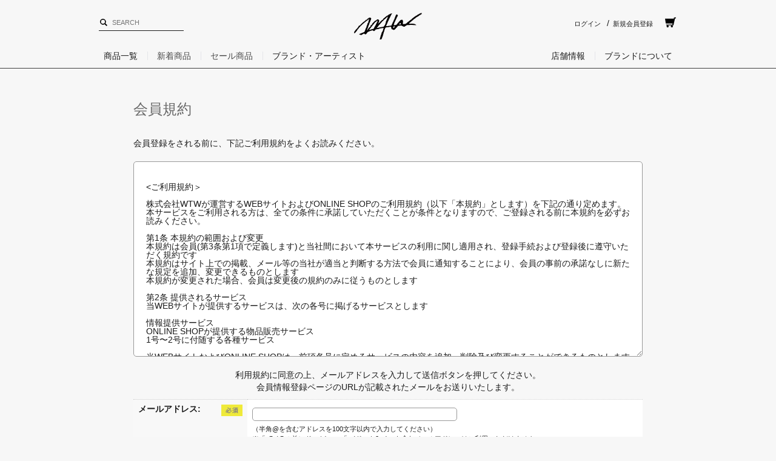

--- FILE ---
content_type: text/html; charset=shift_jis
request_url: https://www.wtwstyle.com/shop/customer/authmail.aspx
body_size: 11251
content:
<!DOCTYPE HTML PUBLIC "-//W3C//DTD HTML 4.01 Transitional//EN"
    "http://www.w3.org/TR/html4/loose.dtd">
<html lang="ja" >
<head>
<meta http-equiv="Content-Type" content="text/html; charset=Shift_JIS">
<title>｜【公式】WTW通販｜サーフスタイルの家具・インテリア雑貨・アパレル</title>



<meta name="description" content="WTW（ダブルティー）の公式通販サイト。海を感じるオリジナル家具・インテリア雑貨・アパレルを中心としたアイテムをご用意。WTW（ダブルティー）の公式通販サイト。海を感じるオリジナル家具・インテリア雑貨・アパレルを中心としたアイテムをご用意。">
<meta name="keywords" content="wtw,ダブルティー,オンラインショップ,通販,ショッピング,西海岸,カリフォルニア,サーフィン,サーフ,ライフスタイル,surf,surfing">
<!-- Google Tag Manager -->
<script>(function(w,d,s,l,i){w[l]=w[l]||[];w[l].push({'gtm.start':
new Date().getTime(),event:'gtm.js'});var f=d.getElementsByTagName(s)[0],
j=d.createElement(s),dl=l!='dataLayer'?'&l='+l:'';j.async=true;j.src=
'https://www.googletagmanager.com/gtm.js?id='+i+dl;f.parentNode.insertBefore(j,f);
})(window,document,'script','dataLayer','GTM-MTTR9C6');</script>
<!-- End Google Tag Manager --><meta charset="Shift_JIS">

  <meta name="viewport" content="width=device-width,initial-scale=1.0,minimum-scale=1.0,maximum-scale=1.0,user-scalable=no" />
  <meta name="robots" content="index,follow">
  <meta name="format-detection" content="telephone=no">
<meta name="facebook-domain-verification" content="pakbtqxoxrae6xr99o4q9w5g1dj5ww" />

  <link rel="SHORTCUT ICON" href="//d2hg92e3zph1rg.cloudfront.net/images/common/favicon.ico">
  <link rel="apple-touch-icon-precomposed" href="//d2hg92e3zph1rg.cloudfront.net/icon/apple-touch-icon-precomposed.png">

  <link rel="stylesheet" href="/css/style.css" media="all">
  <link rel="stylesheet" href="/css/pc/style_240730.css">
  <link rel="stylesheet" href="/css/pc/bootstrap.css">
  <link rel="stylesheet" href="/css/pc/flexslider.css">
<!--
  <link href="https://fonts.googleapis.com/css?family=Montserrat:400,600,700,900" rel="stylesheet">
-->
  <link rel="stylesheet" href="/css/pc/style_top.css?20231027">
  <link rel="stylesheet" href="/css/pc/reset_top.css">
  <link rel="stylesheet" href="/css/cookie_policy.css" />
  <script language="JavaScript" type="text/javascript" src="/lib/jquery.js"></script>
  <script language="JavaScript" type="text/javascript" src="/lib/jquery-ui.js"></script>
  <script language="JavaScript" type="text/javascript" src="/js/bootstrap.js"></script>
  <script language="JavaScript" type="text/javascript" src="/lib/jquery.balloon.js"></script>
  <script language="JavaScript" type="text/javascript" src="/lib/goods/jquery.tile.min.js"></script>
  <script language="JavaScript" type="text/javascript" src="/js/jquery.nivo.slider.pack.js"></script>
  <script language="JavaScript" type="text/javascript" src="/js/common.js"></script>
  <script language="JavaScript" type="text/javascript" src="/js/search_suggest.js"></script>
  <script language="JavaScript" type="text/javascript" src="/js/user.js"></script>
  <script defer src="/js/jquery.flexslider.js"></script>

  <script language="JavaScript" type="text/javascript" src="/js/pc/readmore.min.js"></script>
  <script language="JavaScript" type="text/javascript" src="/js/pc/top_pc.js"></script>

  <!--[if lt IE 9]>
    <script src="https://cdnjs.cloudflare.com/ajax/libs/html5shiv/3.7.3/html5shiv.js"></script>
  <![endif]-->
<!-- Google tag (gtag.js) -->
<script async src="https://www.googletagmanager.com/gtag/js?id=G-M1MWRT0CFD"></script>
<script>
  window.dataLayer = window.dataLayer || [];
  function gtag(){dataLayer.push(arguments);}
  gtag('js', new Date());

  gtag('config', 'G-M1MWRT0CFD');
</script>

<!-- WorldShopping Checkout -->
<script type="text/javascript" charset="UTF-8" async="true" src="https://checkout-api.worldshopping.jp/v1/script?token=wtwstyle_com"></script>
<!-- End WorldShopping Checkout -->


<script type="text/javascript" src="/js/goods_ajax_quickview.js"></script>
<link rel="stylesheet" type="text/css" href="/css/core.css">
<link rel="stylesheet" type="text/css" href="/css/skin.css">




</head>
<body >




<div class="wrapper_">
	
			<div id="header">
  <div class="header_">
    <div class="hd-bg_">
      <div class="container">
        <div class="row">
          <div class="col-md-4 text-left align-middle">
            <div id="nav_left_parts">
              <form name="frmSearch" method="get" action="/shop/goods/search.aspx">
                <input type="hidden" value="x" name="search" />
                <input class="keyword_ withSuggestSearch_" id="keyword" type="text" size="30" maxlength="30" onblur="if(this.value == ''){this.value=this.title}" onfocus="if(this.value == this.title){this.value=''}" tabindex="1" name="keyword" data-suggest-submit="on" autocomplete="off" placeholder="SEARCH" />
              </form>
            </div>
          </div>
          <div class="col-md-4 text-center align-middle">
            <h1 id="logo">
              <a href="/shop/default.aspx"><img src="/img/top/pc/brandLogo.svg" alt="WTW(ダブルティー)公式通販サイト" /></a>
            </h1>
          </div>
          <div class="col-md-4 text-right align-middle">
            <ul class="head-nav_">
              <li><a href="/shop/customer/menu.aspx">ログイン</a></li>/
              <li><a href="/shop/customer/authmail.aspx">新規会員登録</a></li>
              <li><a class="mn_crt" href="/shop/cart/cart.aspx"><img src="/img/top/pc/pc_cart.svg" /><span id="jscart_replace_"></span></a></li>
            </ul>
          </div>
        </div>
        <nav class="c-menu" data-controller="menu">
          <ul class="c-menu__list">
            <li class="c-menu__item"><span class="c-menu__link" data-menu-target="trigger" data-menu-id="products">商品一覧</span></li>
            <li class="c-menu__item"><a class="c-menu__link" href="/shop/e/enewitem/">新着商品</a></li>
            <li class="c-menu__item"><a class="c-menu__link" href="/shop/e/ewtwsale/">セール商品</a></li>
            <li class="c-menu__item"><span class="c-menu__link" data-menu-target="trigger" data-menu-id="brand">ブランド・アーティスト</span></li>
            <li class="c-menu__item">
              <ul class="dropmenu_" id="dropmenu">
                <li>
                  <a>店舗情報</a>
                  <ul>
                    <li><a href="/shop/pages/shop_aoyama.aspx">AOYAMA</a></li>
                    <li><a href="/shop/pages/shop_futakotamagawa.aspx">FUTAKOTAMAGAWA</a></li>
                    <li><a href="/shop/pages/shop_ariake.aspx">ARIAKE</a></li>
                    <li><a href="/shop/pages/shop_takeshiba.aspx">TAKESHIBA</a></li>
                    <li><a href="/shop/pages/shop_oltyokohama.aspx">YOKOHAMA【CLOSED】</a></li>
                    <li><a href="/shop/pages/shop_osaka.aspx">OSAKA</a></li>
                    <li><a href="/shop/pages/shop_motomachi.aspx">MOTOMACHI</a></li>
                  </ul>
                </li>
                <li>
                  <a>ブランドについて</a>
                  <ul>
                    <li><a href="/shop/pages/wtw_brand.aspx">ブランドコンセプト</a></li>
                  </ul>
                </li>
              </ul>
            </li>
          </ul>
          <div class="c-sub-menu" data-controller="sub-menu" data-menu-target="object" data-menu-id="products">
            <dl class="c-sub-menu__category">
              <dt class="c-sub-menu__category-title">カテゴリ</dt>
              <dd class="c-sub-menu__category-body">
                <ul class="c-sub-menu__category-list">
                  <li class="c-sub-menu__category-item"><span class="c-sub-menu__category-link -active" data-sub-menu-target="trigger" data-sub-menu-id="fashion">ファッション</span></li>
                  <li class="c-sub-menu__category-item"><span class="c-sub-menu__category-link" data-sub-menu-target="trigger" data-sub-menu-id="furniture">家具</span></li>
                  <li class="c-sub-menu__category-item"><span class="c-sub-menu__category-link" data-sub-menu-target="trigger" data-sub-menu-id="interior">インテリア・雑貨</span></li>






                  <li class="c-sub-menu__category-item"><a class="c-sub-menu__category-all" href="/shop/r/r99_srd/">全商品を見る</a></li>
                </ul>
              </dd>
            </dl>
            <div class="c-sub-menu__body">
              <div class="c-sub-menu__unit -active" data-sub-menu-target="object" data-sub-menu-id="fashion">
                <dl class="c-sub-menu__detail">
                  <dt class="c-sub-menu__detail-title">ファッション</dt>
                  <dd class="c-sub-menu__detail-body">
                    <ul class="c-sub-menu__detail-list">
                      <li class="c-sub-menu__detail-item">
                        <a class="c-sub-menu__detail-link" href="/shop/r/r0211/">
                          <img class="c-sub-menu__detail-img" src="/img/menu/unisex.webp" alt="" loading="lazy" />
                          <p class="c-sub-menu__detail-label">ユニセックス</p>
                        </a>
                      </li>
                      <li class="c-sub-menu__detail-item">
                        <a class="c-sub-menu__detail-link" href="/shop/r/r0210/">
                          <img class="c-sub-menu__detail-img" src="/img/menu/womens.webp" alt="" loading="lazy" />
                          <p class="c-sub-menu__detail-label">ウィメンズ</p>
                        </a>
                      </li>
                      <li class="c-sub-menu__detail-item">
                        <a class="c-sub-menu__detail-link" href="/shop/r/r0202/">
                          <img class="c-sub-menu__detail-img" src="/img/menu/tote_bag.webp" alt="" loading="lazy" />
                          <p class="c-sub-menu__detail-label">トート・バッグ</p>
                        </a>
                      </li>
                      <li class="c-sub-menu__detail-item">
                        <a class="c-sub-menu__detail-link" href="/shop/r/r0207/">
                          <img class="c-sub-menu__detail-img" src="/img/menu/cap.webp" alt="" loading="lazy" />
                          <p class="c-sub-menu__detail-label">キャップ</p>
                        </a>
                      </li>
                      <li class="c-sub-menu__detail-item">
                        <a class="c-sub-menu__detail-link" href="/shop/r/r0208/">
                          <img class="c-sub-menu__detail-img" src="/img/menu/shoes.webp" alt="" loading="lazy" />
                          <p class="c-sub-menu__detail-label">シューズ</p>
                        </a>
                      </li>
                      <li class="c-sub-menu__detail-item">
                        <a class="c-sub-menu__detail-link" href="/shop/r/r0203/">
                          <img class="c-sub-menu__detail-img" src="/img/menu/fashion_accessories.webp" alt="" loading="lazy" />
                          <p class="c-sub-menu__detail-label">ファッション小物</p>
                        </a>
                      </li>
                    </ul>
                    <a class="c-sub-menu__detail-more" href="/shop/r/r02/">全てのファッションを見る</a>
                  </dd>
                </dl>
              </div>
              <div class="c-sub-menu__unit" data-sub-menu-target="object" data-sub-menu-id="furniture">
                <dl class="c-sub-menu__detail">
                  <dt class="c-sub-menu__detail-title">家具</dt>
                  <dd class="c-sub-menu__detail-body">
                    <ul class="c-sub-menu__detail-list">
                      <li class="c-sub-menu__detail-item">
                        <a class="c-sub-menu__detail-link" href="/shop/r/r0402/">
                          <img class="c-sub-menu__detail-img" src="/img/menu/table.webp" alt="" loading="lazy" />
                          <p class="c-sub-menu__detail-label">テーブル</p>
                        </a>
                      </li>
                      <li class="c-sub-menu__detail-item">
                        <a class="c-sub-menu__detail-link" href="/shop/r/r0403/">
                          <img class="c-sub-menu__detail-img" src="/img/menu/chair.webp" alt="" loading="lazy" />
                          <p class="c-sub-menu__detail-label">チェア</p>
                        </a>
                      </li>
                    </ul>
                    <a class="c-sub-menu__detail-more" href="/shop/r/r04/">全ての家具を見る</a>
                  </dd>
                </dl>
              </div>
              <div class="c-sub-menu__unit" data-sub-menu-target="object" data-sub-menu-id="interior">
                <dl class="c-sub-menu__detail">
                  <dt class="c-sub-menu__detail-title">インテリア・生活雑貨</dt>
                  <dd class="c-sub-menu__detail-body">
                    <ul class="c-sub-menu__detail-list">
                      <li class="c-sub-menu__detail-item">
                        <a class="c-sub-menu__detail-link" href="/shop/r/r0512/">
                          <img class="c-sub-menu__detail-img" src="/img/menu/tableware.webp" alt="" loading="lazy" />
                          <p class="c-sub-menu__detail-label">食器・キッチン雑貨</p>
                        </a>
                      </li>
                      <li class="c-sub-menu__detail-item">
                        <a class="c-sub-menu__detail-link" href="/shop/r/r0513/">
                          <img class="c-sub-menu__detail-img" src="/img/menu/towel.webp" alt="" loading="lazy" />
                          <p class="c-sub-menu__detail-label">タオル</p>
                        </a>
                      </li>
                      <li class="c-sub-menu__detail-item">
                        <a class="c-sub-menu__detail-link" href="/shop/r/r0505/">
                          <img class="c-sub-menu__detail-img" src="/img/menu/art.webp" alt="" loading="lazy" />
                          <p class="c-sub-menu__detail-label">アート</p>
                        </a>
                      </li>
                      <li class="c-sub-menu__detail-item">
                        <a class="c-sub-menu__detail-link" href="/shop/r/r0506/">
                          <img class="c-sub-menu__detail-img" src="/img/menu/diffuser_candle.webp" alt="" loading="lazy" />
                          <p class="c-sub-menu__detail-label">ディフューザー・キャンドル</p>
                        </a>
                      </li>
                      <li class="c-sub-menu__detail-item">
                        <a class="c-sub-menu__detail-link" href="/shop/r/r0514/">
                          <img class="c-sub-menu__detail-img" src="/img/menu/bath_bodycare.webp" alt="" loading="lazy" />
                          <p class="c-sub-menu__detail-label">バス・ボディケア</p>
                        </a>
                      </li>
                    </ul>
                    <a class="c-sub-menu__detail-more" href="/shop/r/r05/">全てのインテリア・生活雑貨を見る</a>
                  </dd>
                </dl>
              </div>
            </div>
          </div>
          <div class="c-sub-menu -brand" data-controller="sub-menu" data-menu-target="object" data-menu-id="brand">
            <dl class="c-sub-menu__category">
              <dt class="c-sub-menu__category-title">カテゴリ</dt>
              <dd class="c-sub-menu__category-body">
                <ul class="c-sub-menu__category-list">
                  <li class="c-sub-menu__category-item"><span class="c-sub-menu__category-link -active" data-sub-menu-target="trigger" data-sub-menu-id="brand">ブランド・アーティスト</span></li>
                </ul>
              </dd>
            </dl>
            <div class="c-sub-menu__body">
              <div class="c-sub-menu__unit -active" data-sub-menu-target="object" data-sub-menu-id="brand">
                <dl class="c-sub-menu__detail">
                  <dt class="c-sub-menu__detail-title">ブランド</dt>
                  <dd class="c-sub-menu__detail-body">
                    <ul class="c-sub-menu__detail-list">
                      <li class="c-sub-menu__detail-item">
                        <a class="c-sub-menu__detail-link" href="/shop/e/ebrand-cooperstown/">
                          <img class="c-sub-menu__detail-img" src="/img/menu/cooperstown.webp" alt="" loading="lazy" />
                          <p class="c-sub-menu__detail-label">COOPERSTOWN<br />（クーパーズタウン）</p>
                        </a>
                      </li>
                      <li class="c-sub-menu__detail-item">
                        <a class="c-sub-menu__detail-link" href="/shop/e/enewera-all/">
                          <img class="c-sub-menu__detail-img" src="/img/menu/new_era.webp" alt="" loading="lazy" />
                          <p class="c-sub-menu__detail-label">NEW ERA<br />（ニューエラ）</p>
                        </a>
                      </li>
                      <li class="c-sub-menu__detail-item">
                        <a class="c-sub-menu__detail-link" href="/shop/e/ebrand-pendleton/">
                          <img class="c-sub-menu__detail-img" src="/img/menu/pendleton.webp" alt="" loading="lazy" />
                          <p class="c-sub-menu__detail-label">PENDLETON<br />（ペンドルトン）</p>
                        </a>
                      </li>
                     <li class="c-sub-menu__detail-item">
                        <a class="c-sub-menu__detail-link" href="/shop/e/ebrand-vans/">
                          <img class="c-sub-menu__detail-img" src="/img/menu/vans.webp" alt="" loading="lazy" />
                          <p class="c-sub-menu__detail-label">VANS<br />（ヴァンズ）</p>
                        </a>
                      </li>
                    </ul>
                  </dd>
                </dl>
                <dl class="c-sub-menu__detail">
                  <dt class="c-sub-menu__detail-title">アーティスト</dt>
                  <dd class="c-sub-menu__detail-body">
                    <ul class="c-sub-menu__detail-list">
                      <li class="c-sub-menu__detail-item">
                        <a class="c-sub-menu__detail-link" href="/shop/e/eartist-cielglue/">
                          <img class="c-sub-menu__detail-img" src="/img/menu/ciel_glue.webp" alt="" loading="lazy" />
                          <p class="c-sub-menu__detail-label">CIEL GLUE<br />（シエル・グルー）</p>
                        </a>
                      </li>
                      <li class="c-sub-menu__detail-item">
                        <a class="c-sub-menu__detail-link" href="/shop/e/eshowatanae-all/">
                          <img class="c-sub-menu__detail-img" src="/img/menu/sho_watanabe.webp" alt="" loading="lazy" />
                          <p class="c-sub-menu__detail-label">SHO WATANABE<br />（ショウ・ワタナベ）</p>
                        </a>
                      </li>
                    </ul>
                  </dd>
                </dl>
              </div>
            </div>
          </div>
        </nav>
      </div>
    </div>
  </div>
</div>

<script>(()=>{class Menu{constructor(n){this._triggerTargets=Array.from(n.querySelectorAll("[data-menu-target='trigger']"));this._objectTargets=Array.from(n.querySelectorAll("[data-menu-target='object']"));const i=200;let t=0;this._triggerTargets.forEach(n=>{n.addEventListener("mouseenter",()=>{clearTimeout(t);const i=n.dataset.menuId||"";this._objectTargets.forEach(n=>{n.dataset.menuId===i?n.classList.add("-active"):n.classList.remove("-active")});this._triggerTargets.forEach(n=>{n.dataset.menuId===i?n.classList.add("-active"):n.classList.remove("-active")})}),n.addEventListener("mouseleave",()=>{clearTimeout(t);const r=n.dataset.menuId||"";this._objectTargets.forEach(u=>{u.dataset.menuId===r&&(t=window.setTimeout(()=>{u.classList.remove("-active"),n.classList.remove("-active")},i))})})});this._objectTargets.forEach(n=>{n.addEventListener("mouseenter",()=>{clearTimeout(t)}),n.addEventListener("mouseleave",()=>{clearTimeout(t),t=window.setTimeout(()=>{n.classList.remove("-active"),this._triggerTargets.forEach(n=>{n.classList.remove("-active")})},i)})})}static init(){for(const n of Array.from(document.querySelectorAll("[data-controller='menu']")))new Menu(n)}}class SubMenu{constructor(n){this._triggerTargets=Array.from(n.querySelectorAll("[data-sub-menu-target='trigger']"));this._objectTargets=Array.from(n.querySelectorAll("[data-sub-menu-target='object']"));this._triggerTargets.forEach(n=>{n.addEventListener("mouseenter",()=>{this._triggerTargets.forEach(n=>{n.classList.remove("-active")});n.classList.add("-active");const t=n.dataset.subMenuId;t&&this._objectTargets.forEach(n=>{n.dataset.subMenuId===t?n.classList.add("-active"):n.classList.remove("-active")})})})}static init(){for(const n of Array.from(document.querySelectorAll("[data-controller='sub-menu']")))new SubMenu(n)}}Menu.init();SubMenu.init()})()</script>

	
	
<div class="customer_ col1_">

<h1 class="common_headline1_">会員規約</h1>
<p>
会員登録をされる前に、下記ご利用規約をよくお読みください。<br>
</p>
<form name="agreebody">
<textarea name="textarea" class="agreebody_" rows="20" readonly>

<ご利用規約＞

株式会社WTWが運営するWEBサイトおよびONLINE SHOPのご利用規約（以下「本規約」とします）を下記の通り定めます。
本サービスをご利用される方は、全ての条件に承諾していただくことが条件となりますので、ご登録される前に本規約を必ずお読みください。

第1条 本規約の範囲および変更
本規約は会員(第3条第1項で定義します)と当社間において本サービスの利用に関し適用され、登録手続および登録後に遵守いただく規約です
本規約はサイト上での掲載、メール等の当社が適当と判断する方法で会員に通知することにより、会員の事前の承諾なしに新たな規定を追加、変更できるものとします
本規約が変更された場合、会員は変更後の規約のみに従うものとします

第2条 提供されるサービス
当WEBサイトが提供するサービスは、次の各号に掲げるサービスとします

情報提供サービス
ONLINE SHOPが提供する物品販売サービス
1号&#12316;2号に付随する各種サービス

当WEBサイトおよびONLINE SHOPは、前項各号に定めるサービスの内容を追加、削除及び変更することができるものとします

第3条 会員登録
「会員」とは、本規約の内容全て承認いただいた上、当社所定の手続きに従い会員登録を申請し、当社がこれを承認した個人をいいます
未成年者は、適格な法定代理人の事前の同意なくして、会員登録をすることが出来ないものとします
会員登録手続は、本サービスの会員登録ページから当社の指定する方法に従い、会員登録を希望する本人が行うものとします
代理による登録は一切認められません

当社は、会員登録を申請した者が以下の各号のいずれかの事由に該当する場合は、登録を拒否し、または事前通知することなく一旦なされた登録を取り消すことがあります

当社の提供する何らかのサービスに関する規約に違反をしたことなどにより会員登録の抹消等の処分を受けていることが判明した場合
会員登録の申請に虚偽の事項が含まれている場合
商品又はサービス(以下「商品等」といいます)に関する料金などの支払債務の履行遅延その他の不履行があった場合
本規約第7条(禁止事項)の行為を行った場合
その他本規約に違反した場合
上記理由により承認が取り消された場合においても、当該会員は、本サービスにより既に発生した支払い義務等の本規約上の履行責任を免れないものとします

第4条 登録内容の変更
登録情報の内容の全部又は一部に関して変更が生じた場合は、会員は直ちに当社が別途指定する方法により登録内容を変更するものとします
当該通知を怠った場合には、既に登録済みの情報に基づく処理を適正・有効なものとします
また、変更登録がなかったことにより生じた損害について、当社は一切責任を負いません

第5条 お客様IDおよびパスワードの管理
会員は、会員登録等の際に会員本人が設定し、承認・登録されたお客様ID及びパスワードの利用、管理について一切の責任を負うものとします
会員は、お客様ID及びパスワードの第三者への譲渡、承継、名義変更、貸与、開示又は漏洩してはならないものとします
会員のお客様ID及びパスワード又はクレジットカード番号の使用上の過失又は第三者による不正使用等に起因する損害については当社は一切責任を負わないものとします
会員のお客様ID及びパスワードの失念に起因する損害については当社は一切の責任を負わないものとします

第6条 会員の退会
会員は、随時退会可能です。当社所定の退会手続の終了に伴い、退会となります

第7条 禁止事項

本サービスの利用に際して、会員は以下の各号の行為を行ってはならないものとします

本規約及び法令に違反する行為、犯罪に結びつく行為、公序良俗に反する行為、またはそれらのおそれのある行為
会員登録又は登録内容の変更の際に虚偽の内容、又は第三者の情報を入力する行為
本サービスの運営を妨げ、その他本サービスに支障をきたすおそれのある行為
他の会員および第三者もしくは当社の財産、プライバシー、著作権等の知的財産、その他の権利を侵害する行為、又はそれらのおそれのある行為
他の会員および第三者、もしくは当社の誹謗、中傷、名誉を毀損する行為、又はそれらの恐れのある行為
他の会員および第三者、もしくは当社に迷惑、不利益もしくは損害を与える行為、又はそれらの恐れのある行為
お客様ID及びパスワードを不正に使用する行為
同業者の再販など、営利目的での購入
その他弊社が不適当と判断する行為

第8条 著作権、商標権およびその他の知的所有権
本サービスを通じて提供されるいかなるコンテンツ(文章、イラスト、デザイン、写真、画像、ロゴ、アイコン、映像、プログラム等)(以下「コンテンツ」といいます)の著作権、
商標権およびその他の知的所有権は全て権利者に帰属するものであり、会員および利用者はこれらの権利を侵害する行為を行わないものとします
目的の如何を問わず、本サービスのコンテンツその他掲載内容全て、または一部を権利者の許可なく使用(複製、改変、転用、転送、配布、掲示、販売、出版など)する行為は固く禁止します
本条の規定に違反して第三者との間で問題が生じた場合、会員は自己の責任と費用においてかかる問題を解決するとともに当社に何等の損害、損失又は不利益等を与えないものとします

第9条 商品の購入
会員は、本サービスを利用して当社から商品等を購入することができます
会員は、商品等の購入に際して、当社が指定する方法に従って購入の申し込みを行うものとします
前項の申込みの受付処理が当社において完了し、当社から会員に対し注文内容を確認する旨の電子メールが到着した時点で、会員と当社との間に当該商品等に関する売買契約が成立するものとします
前項の規定に拘らず、本サービス利用に関して不正行為又は不適当な行為があった場合には、当社は売買契約につき、取消、解除、その他適切な措置をとることができるものとします
(追記）数量限定商品等お客様ご利用者のご購入に数量制限（手配可能数量）を設けている場合に、それを越えたご注文をお受けした場合。
購入の申込みは、会員本人が行うものとします
第三者が本人を代理し、または会員の名義を貸与して商品等を購入した場合であっても、商品等を購入したことから生ずる一切の権利義務は、会員が負担するものとします
本サービスによる商品の配送先は日本国内に限ります

第10条 決済方法
商品等のお支払い金額は、消費税を含む購入代金、送料及びこれにかかわる取り扱い手数料に消費税を含んだ金額の合計となります
本サービスによって購入された商品のお支払いに関しては会員本人名義のクレジットカードによるお支払いによるものとします
クレジットカードでのお支払いの場合は、会員がクレジットカード会社との間の別途契約する条件に従うものとします
なお、会員と当該クレジットカード会社等第三者との間で紛争が発生した場合は、当該当事者双方で解決するものとし、当社は一切責任を負わないものとします

第11条 商品の価格
商品等のお支払い金額は、注文確定時点の金額が適用されます

第12条 商品配送
基本的に、すべてのご注文について、商品は当社が指定する配送業者によって配送するものとします
配送業者は、商品の大きさ、重量、性質等を考慮し、当社の判断で選択するものとします
商品の大きさ、重量、性質、納品経路等の問題により、当初の配送料よりも高額な配送諸費用が発生する場合には、当社は会員に配送料の差額を請求できるものとします
一部の商品については、納品時間、納品日が商品により異なる場合がございます
一度のご注文で複数の商品を配送する場合、商品の性質等により、それぞれの商品が別便での配送となる場合があります
会員は、ご注文時に指定した配送先の変更を希望する場合、注文を一度キャンセルし、新たに注文をするものとします
前項に定めるキャンセル手続きは、当社が会員からの連絡を受けた後、別途定める「お問い合わせ」の受付時間内に、遅延なく行うものとします
ただし、キャンセル手続きより生じた損害について弊社は一切の責任を追わないものとします
また、配送先の変更により発生した諸経費を当社は会員に請求できるものとします
商品購入手続き完了後、会員へ商品をお届けするまでの期間は、予約商品及び一部の商品を除き1週間から2週間とします
商品お届けまでの期間は、天候や交通事情などの予見不可能な事由により延長させていただくことがあります
納品日に不在の為、配送業者が商品を納品せずに持ち帰り、「不在通知書」が残されていた場合は、会員自ら配送業者に連絡を取り、再配送の手配を行うものとします
当社は、商品お届けが遅延したことによる会員の直接的及び間接的損害について一切の責任を負わないものとします
商品の配送は日本国内のみとします

第13条 商品の返品・交換
商品の返品・交換をご希望される場合は、別途当社が定める規定に従い、商品到着後7日以内にご利用ガイドのフリーダイヤルもしくはお問い合わせフォームにて弊社にご連絡いただいた場合に限り受付けいたします
会員は、当社別途定める手続きに従い、商品の返送を行うものとする
返送・交換にかかる送料については、不良品や誤配送など当社の責めに帰すべき理由の場合のみ当社負担とします
前項以外の会員の都合による返品・交換は一切承らないものとします
在庫切れ等により交換が不可能な場合は、返金での対応とする
返金方法は、別途定める規定に従い行うものとします

第14条 商品等に関する免責
本サービスにおいて売買される商品等に関する保証は、特に明示していない限り、添付されている製品保証書の記載内容に準拠するものとします
掲載されている商品画像につきましては、できるだけ正確性を期しておりますが、画面設定および写真技法の関係で色目や大きさなどが実際の商品と若干異なる場合があります
当社は、本サービスにおいて売買される商品等の品質、性能、他の商品との適合性その他の欠陥、及びこれらが原因で生じた損害、損失、不利益に関しては、前条に定める以外のいかなる保証・責任を負わないものとします
当社は、配送先不明等によるトラブルに関しては、会員が登録している連絡先へ連絡すること、または商品購入の際に指示された送付先に商品を配送することにより免責されるものとします

第15条 情報の管理
当社は取得した会員情報を下記の目的に利用するものとします
また、その利用目的達成のために当社が選定した業務委託会社へ委託する場合があります
本サービス会員、会員の管理
メールマガジンの発行
当社商品等の紹介、広告、宣伝
キャンペーン等企画、アンケートの実施
その他本サービスに関連したコンテンツをご提供するため
個人を特定できない状態に加工した後のマーケティング活動
当社は、原則として会員が会員登録手続および、その後の会員情報の変更登録において、開示した会員情報を会員の事前の同意なく第三者に対して開示することはありません
ただし、以下の場合には、会員の事前の同意なく、当社はこれらの会員情報を開示できるものとします
統計的なデータとして、会員を識別できない状態に加工した場合
法令などに基づき、会員情報の開示・提供を求められた場合
当社は、当社が会員情報を利用することを、会員が承諾した上で発信したコメントその他の情報について、当該情報が名誉もしくは信用を明らかに毀損、
または法令に違反していると認められた場合等の理由により、当社が必要と判断した場合には会員に断りなくこれを削除、もしくは掲載場所を変更することができるものとします
前2項の他、当社は下記の「個人情報の取り扱いについて」に則り取得した会員情報を取り扱うものとします

第16条 サービスの利用
本サービスのご利用に際しては、本規約及び当社が別途定める「プライバシーポリシー」に、あらかじめ同意いただきますようお願いいたします

第17条 サービスの変更・廃止
当社は本サービスの運営管理にあたって、以下各号のいずれかの場合には、利用者へ事前の通知、承諾なく、本サービスを適宜変更・追加または停止および中止できるものとします
また、サービスが中止、変更等されたことにより利用者が被った損害について、基本的に当社は責任を負わないものとします
本サービス設備等のコンピュータシステム(以下「システム」といいます)のトラブル等で緊急な保守点検が必要になった場合
火災、停電、天災その他不可抗力によりシステムの運用が困難になった場合
人為的災害(戦争、暴動、騒乱、労働争議等)によりシステムの運用が困難になった場合
第三者による妨害行為等により、システムの運用が困難になった場合
その他、已むを得ずシステムの停止が必要と当社が判断した場合

第18条 その他の免責事項
当社は、利用者の登録内容に従って事務を処理することにより、免責されるものとします
当社が相当の安全策を講じたにもかかわらず通信回線やコンピュータなどに障害が生じ、システムの中断・遅滞・中止等による損害、ウェブページが改ざんされたことにより会員に生じた損害については、当社は一切責任を負いません
当社のウェブページ・サーバ・ドメインなどから送られるメール・コンテンツに、コンピューター・ウィルスなどの有害なものが含まれていないことを保証いたしません
当社は、会員に対し、適宜情報提供やアドバイスを行うことがありますが、それにより責任を負うものではありません
当社は、会員が本規約に違反したことによって生じた損害等については、一切責任を負わないものとします
会員が、本サービスをご利用になることにより、他の会員または第三者に対して損害等を与えた場合には、当該会員は自己の責任と費用において解決し、当社には一切損害等を与えないものとします
会員は、本サービスを当社が別途定める「ご利用環境について」に則り利用するものとします
規定に従わず利用したことにより生じた損害については、一切責任を追わないものとします

第19条 別途協議
当社及び会員は、本サービスの利用に関して本規約に定めのない事項又は本規約の解釈に疑義が生じた場合には、双方誠意をもって話し合い、これを解決するものとします

第20条 準拠法、合意管轄
本規約は日本法に基づき解釈されるものとし、本規約に関し訴訟の必要が生じた場合には、東京地方裁判所を第一審の専属的合意管轄裁判所といたします

Cookieについて
「Cookie(クッキー)」とは、ウェブサイトを利用した情報を、お客様のコンピューター内に格納し記憶させておく機能のことです
当社ではCookie情報を、お客様の興味関心に合わせた情報の表示やよりよいサービスの提供をするために利用しております
「Cookie」を通じて収集する情報は、ログイン情報やサイト内におけるお客様の行動履歴（アクセスしたURLや参照順等）であり、メールアドレスや氏名などの個人情報は一切含まれません
お客様は、インターネットの閲覧ソフトの設定によりいつでも「Cookie」の受け取りを拒否することが可能です
「Cookie」利用の許可はブラウザで設定できますので、必要に応じて設定を確認してください

</textarea>
</form>



<p class="centertext_ message_">
利用規約に同意の上、メールアドレスを入力して送信ボタンを押してください。<br>
会員情報登録ページのURLが記載されたメールをお送りいたします。</p>

<div class="authmail_">
<form method="post" action="authmail.aspx">
<input type="hidden" name="submit.x" value="dummy">
<table class="formdetail_ message_">
<tr>
<th><img class="must_" src="//d2hg92e3zph1rg.cloudfront.net/img/sys/check.gif" alt="必須">メールアドレス:</th>
<td><input type="text" name="mail" maxlength="100" size="40" value="">
<p class="small_">（半角@を含むアドレスを100文字以内で入力してください）</p>
<p class="small_">※「.@ (@の前にドット)」、「.. (ドット2つ)」を含むメールアドレスはご利用いただけません</p>
<p class="small_">※受信メールの設定でドメイン制限をされている方は、（@wtwstyle.com）が受信できるよう解除してください</p>



</td>
</tr>
</table>
<div class="submit_">

<a href="https://www.wtwstyle.com/shop"><img src="//d2hg92e3zph1rg.cloudfront.net/img/sys/button/back.gif" alt="戻る" ></a>

<input type="image" src="//d2hg92e3zph1rg.cloudfront.net/img/sys/button/send.gif" name="submit" value="送信">

</div>
<input name="crsirefo_hidden" type="hidden" value="9c28a15621f7430fbc6547d3e243f90f93e5fbdb7049bac81654beda27ee9552">
</form>


</div>
</div>

	
			
			
			<footer>
   <div class="ftr_content">
     <div class="ftr_inner">
   <div class="ftr_logo">
     <p class="wt">WAITING FOR THE WAVE</p>
     <a href="/shop/default.aspx">
     <img src="/img/top/pc/brandLogo.svg">
     </a>
     <p>Copyright WTW Co.,Ltd.<br>
All Rights Reserved.</p>
   </div>
   <div class="ftr_abt">
     <div class="cntns_1">
       <h3>ABOUT US</h3>
       <ul>
         <li>
           <a href="/shop/pages/company.aspx">会社概要</a>
         </li>
       </ul>
     </div>
     <div class="cntns_1">
       <h3>LEGAL POLICIES</h3>
       <ul>
         <li>
           <a href="/shop/pages/tokusyohou.aspx">特定商取引法に基づく表記</a>
         </li>
         <li>
           <a href="/shop/pages/site_guide.aspx">WEBサイトご利用条件</a>
         </li>
           <li>
             <a href="/shop/pages/user_guide.aspx">ご利用規約</a>
           </li>
         <li>
           <a href="/shop/pages/privacy_policy.aspx">プライバシーポリシー</a>
         </li>
         <li>
           <a href="/shop/pages/security_policy.aspx">セキュリティポリシー</a>
         </li>
         <li>
           <a href="/shop/pages/sitemap.aspx">サイトマップ</a>
         </li>
       </ul>
     </div>
   </div>

   <div class="ftr_scl">
     <div class="cntns_2">
       <h3>CUSTOMER SERVICE</h3>
       <ul>
         <li>
           <a href="/shop/contact/contact.aspx">お問い合わせ</a>
         </li>

         <li>
           <a href="/shop/pages/help.aspx">ご利用ガイド</a>
         </li>
         <li>
           <a href="/shop/pages/help_member.aspx">会員登録について</a>
         </li>
       </ul>
     </div>

     <div class="cntns_2">
       <h3>SOCIAL</h3>
       <ul>
         <li class="inst">
           <a target="_blank" href="https://www.instagram.com/wtwstyle/?footer=undefined">INSTAGRAM</a>
         </li>
         <li class="tw">
           <a target="_blank" href="https://twitter.com/wtwstyle?footer">X（TWITTER）</a>
         </li>
         <li class="fb">
           <a target="_blank" href="https://www.facebook.com/wtwstyle?footer">FACEBOOK</a>
         </li>
         <!--<li class="blg">
           <a target="_blank" href="http://wtwstyleblog.com/">BLOG</a>
         </li>-->
       </ul>
     </div>

   </div>


   <div class="ftr_shp">
     <div class="cntns_3">
       <h3>SHOP</h3>
       <ul>
         <li class="mn_area"><span>関東</span></li>
         <li><a href="/shop/pages/shop_aoyama.aspx">AOYAMA</a></li>
         <li><a href="/shop/pages/shop_futakotamagawa.aspx">FUTAKOTAMAGAWA</a></li>
         <li><a href="/shop/pages/shop_ariake.aspx">ARIAKE</a></li>
         <li><a href="/shop/pages/shop_takeshiba.aspx">TAKESHIBA</a></li>
         <li><a href="/shop/pages/shop_oltyokohama.aspx">YOKOHAMA【CLOSED】</a></li>
         <li class="mn_area"><span>関西</span></li>
         <li><a href="/shop/pages/shop_osaka.aspx">OSAKA</a></li>
         <li><a href="/shop/pages/shop_motomachi.aspx">MOTOMACHI</a></li>
       </ul>
     </div>

   </div>


   </div>
   </div>
 </footer>

<script>
    window.addEventListener("load", () => {
        const loadscript = document.createElement('script');
        loadscript.src = '/js/enhanced_ecommerce_fb.js';
        document.getElementsByTagName('head')[0].appendChild(loadscript);
    });
</script>
	
</div>
<!-- Google Tag Manager (noscript) -->
<noscript><iframe src="https://www.googletagmanager.com/ns.html?id=GTM-MTTR9C6"
height="0" width="0" style="display:none;visibility:hidden"></iframe></noscript>
<!-- End Google Tag Manager (noscript) -->

<div id="cookieBox">
	<div class="block-cookie-consent">
		<div class="block-cookie-consent--text">
	お客様の利便性向上、利用分析および広告配信等のためにCookieを使用しています。<a href="#">リンク</a></div>
		<div id="consentButton" class="block-cookie-consent--btn">承諾する</div>
	</div>
</div>
<script src="/lib/jquery.cookie.js"></script>
<script src="/js/cookie_policy.js"></script>

</body>
</html>



--- FILE ---
content_type: text/css
request_url: https://www.wtwstyle.com/css/pc/style_240730.css
body_size: 6724
content:
@charset "UTF-8";

.only_pc {
    display: block;
}

.only_sp {
    display: none;
}


/* ヘッダー部 */
#header {
    position: fixed;
    left: 0;
    top: 0;
    width: 100%;
    z-index: 99;
    -webkit-transform: translateZ(0);
    -webkit-backface-visibility: hidden;
    backface-visibility: hidden;
}

#header .hd-bg_ {
    background: #fff;
    padding: 10px 10px;
    position: relative;
    z-index: 2;
}

#header #logo {
    font-size: 0;
    line-height: 0;
}

#header #logo a {
    text-decoration: none;
}

#header #logo a img {
    text-align: center;
    vertical-align: middle;
    display: inline-block;
}


.head-nav_ {
    letter-spacing: -4px;
}

.head-nav_ li {
    font-size: 0.8em;
    display: inline-block;
    letter-spacing: 0;
    line-height: 30px;
    color: #686868;
    padding: 0 10px;
}

.head-nav_ li:last-child {
    border-right: none;
}



.h-nav_ {
    letter-spacing: -4px;
}

.h-nav_ li {
    font-size: 0.8em;
    display: inline-block;
    letter-spacing: 0;
    line-height: 30px;
    color: #aaa;
    border-right: 1px solid #ccc;
    padding: 0 20px;
}

#actv {
    font-weight: bold;
    color: #686868;
}

.h-nav_ li:last-child {
    border-right: none;
}

/* HELPのモーダル*/
#modal-content {
    width: 210px;
    text-align: left;
    margin: 0;
    top: 40px;
    right: 55px;
    padding: 10px 20px;
    border: 1px solid #aaa;
    background: #fff;
    position: fixed;
    display: none;
    z-index: 999;
}

#modal-overlay {
    z-index: 900;
    display: none;
    position: fixed;
    top: 0;
    left: 0;
    width: 100%;
    height: 120%;
    /*	background-color: rgba( 0,0,0, 0.75 ) ;*/
}

.button-link {
    color: #00f;
    text-decoration: underline;
}

.button-link:hover {
    cursor: pointer;
    color: #f00;
}



/* フッター */

#footer {
    position: relative;
    z-index: 1;
    background: #fff;
}

#footer .ft-top_ {
    position: relative;
    background: #fff;
    padding-top: 15px;
    padding-bottom: 15px;
    color: #686868;
}

#footer .ft-top_ a {
    text-decoration: none;
}

#footer .ft-top_ a img {
    vertical-align: middle;
    display: inline-block;
}


#footer .ft-top_ .tel {
    font-size: 20px;
    padding-top: 5px;
}

#footer .ft-top_ address {
    margin-bottom: 0;
}


#footer #pagetop a {
    background: #2d59b4;
    position: absolute;
    z-index: 3;
    right: 0;
    top: 0;
    width: 90px;
    height: 100%;
    display: block;
    text-decoration: none;
    color: #FFF;
    line-height: 90px;
    text-align: center;
    -webkit-transition: all 400ms cubic-bezier(0.165, 0.84, 0.44, 1);
    -moz-transition: all 400ms cubic-bezier(0.165, 0.84, 0.44, 1);
    -o-transition: all 400ms cubic-bezier(0.165, 0.84, 0.44, 1);
    transition: all 400ms cubic-bezier(0.165, 0.84, 0.44, 1);
    -webkit-transition-timing-function: cubic-bezier(0.165, 0.84, 0.44, 1);
    -moz-transition-timing-function: cubic-bezier(0.165, 0.84, 0.44, 1);
    -o-transition-timing-function: cubic-bezier(0.165, 0.84, 0.44, 1);
    transition-timing-function: cubic-bezier(0.165, 0.84, 0.44, 1);
}


#footer #pagetop a i {
    font-size: 30px;
}

#footer #pagetop a:hover {
    background: #fff;
}

#footer .ft-body_ {
    background: #fff;
    color: #333;
}

#footer .ft-body_ a {
    color: #fff;
}

#footer .ft-body_ .ft-title_ {
    border-bottom: 1px solid #606974;
}

#footer .ft-body_ .ft-title_ span {
    display: block;
    padding: 10px 0;
    border-bottom: 1px solid #24272c;
}

#footer .ft-body_ .ft-nav_ {
    padding: 10px;
    font-size: 14px;
}

#footer .ft-body_ .ft-nav_ ul {
    margin-left: 30px;
}

#footer .ft-body_ .ft-nav_ li {
    padding: 5px 0;
}

#footer .ft-body_ .ft-nav_ li:before {
    content: '\f3d3';
    font-family: 'IonIcons';
    margin-right: 10px;
}

#footer .ft-body_ .ft-nav_ li a {
    text-decoration: none;
}

#footer .ft-bottom_ {
    font-size: 12px;
    background: #171616;
    padding-top: 20px;
    padding-bottom: 20px;
    color: #333;
}

#footer .ft-bottom_ a {
    color: #333;
    text-decoration: none;
}

#footer .ft-bottom_ a:hover {
    text-decoration: underline;
}


/* グローバルナビゲーション */
/* ドロップダウンメニュー */

.dropmenu_ {
    *zoom: 1;
    list-style-type: none;
    width: 100%;
    margin: 10px auto 5px;
    padding: 0;
}

.dropmenu_:before,
.dropmenu_:after {
    content: "";
    display: table;
}

.dropmenu_:after {
    clear: both;
}

.dropmenu_ li {
    position: relative;
    /*  width: 12%;*/
    float: left;
    margin: 0;
    margin-right: 20px;
    margin-left: 25px;
    padding: 0;
    text-align: center;

}

.dropmenu_ li a {
    display: block;
    margin: 0;
    padding: 10px 0 10px;
    background: #fff;
    color: #686868;
    font-size: 12px;
    line-height: 1;
    text-decoration: none;
}

.dropmenu_ li ul {
    list-style: none;
    position: absolute;
    z-index: 9999;
    top: 100%;
    left: -50px;
    margin: 0;
    padding: 0;
}

.dropmenu_ li ul li {
    width: 150%;
}

.dropmenu_ li ul li a {
    padding: 13px 15px;
    /*  border-top: 1px solid #eee;*/
    /*  background: #fff;*/
    text-align: left;
    background-color: rgba(255, 255, 255, 0.85);
}

.dropmenu_ li:hover > a {
    color: #575757;
    /*background: #fefefe;*/
}

.dropmenu_ li a:hover {
    color: #575757;
    background: #fefefe;
}

#dropmenu li ul li {
    overflow: hidden;
    height: 0;
    transition: .2s;
}

#dropmenu li:hover ul li {
    color: #575757;
    overflow: visible;
    height: 38px;
}

.txt_red {
    color: #e32d2d !important;
}


/* シルバーエッグレコメンド　*/
.dv_recommend {
    display: flex;
    flex-flow: wrap;
    justify-content: space-between;
    margin: 50px auto;
    padding: 0 15px;
    width: 970px;/*IE対応*/
}

.dv_rc_title {
    font-size: 20px;
    margin-bottom: 10px;
    position: relative;
    width: 100%;
}

.dv_rc_title:before {
    content: "FOR YOU";
    display:block;
}

.dv_rc_title:after {
    content: "あなたにおすすめ";
    display:block;
    font-size: 12px;
    margin-top: 5px;
}
.dv_rc_items {
    float: none;
    display: inline-block;
    width: 15.5%;
    text-align: left;
}

.dv_rc_items a {
    display: block;
}

.dv_rc_img img {
    width: 100%;
}

.dv_rc_name,
.dv_rc_price {
    line-height: 1.3;
}

.dv_rc_name {
    padding-top: 5px;
}
.dv_rc_price {
    font-weight: bold;
    color: #686868;
}

.dv_rc_description {
    display: none;
}

/*Topページ用*/
#recommender_pc111 .dv_rc_title {
    font-size: 22px;
    margin-bottom: 14px;
}

/*詳細ページ用*/
#recommender_pc311 .dv_recommend,
#recommender_pc312 .dv_recommend {
    margin: 60px auto;
}

#recommender_pc311 .dv_rc_title:after {
    content: "このアイテムを見ている人は、こんなアイテムも見ています";
}
#recommender_pc312 .dv_rc_title:after {
    content: "このアイテムを見ている人は、こんなアイテムを買っています";
}
#recommender_pc311 .dv_rc_title,
#recommender_pc312 .dv_rc_title {
    font-size: 18px;
    margin-bottom: 20px;
    font-weight: 600;
    height: 1rem;
    text-align: center;
    color: #444;
}


/*カート、マイページ、購入完了ページ、カテゴリ用*/
#recommender_pc411 .dv_rc_title,
#recommender_pc511 .dv_rc_title,
#recommender_pc611 .dv_rc_title,
#recommender_pc215 .dv_rc_title,
#recommender_pc911 .dv_rc_title {
    font-size: 18px;
    margin-top: 20px;
    font-weight: 600;
    height: 1rem;
    margin-bottom: 30px;
}

#recommender_pc311 .dv_rc_title:before,
#recommender_pc312 .dv_rc_title:before,
#recommender_pc411 .dv_rc_title:before,
#recommender_pc511 .dv_rc_title:before,
#recommender_pc611 .dv_rc_title:before,
#recommender_pc215 .dv_rc_title:before,
#recommender_pc911 .dv_rc_title:before {
    position: absolute;
    top: 50%;
    content: '';
    display: block;
    width: 100%;
    height: 1px;
    background-color: #ccc;
}

#recommender_pc311 .dv_rc_title:after,
#recommender_pc312 .dv_rc_title:after,
#recommender_pc411 .dv_rc_title:after,
#recommender_pc511 .dv_rc_title:after,
#recommender_pc611 .dv_rc_title:after,
#recommender_pc215 .dv_rc_title:after,
#recommender_pc911 .dv_rc_title:after {
    z-index: 10;
    background-color: #f7f7f7;
    position: absolute;
    background: z-index: 10;
    top: 50%;
    left: 50%;
    transform: translateY(-50%) translateX(-50%);
    -webkit- transform: translateY(-50%) translateX(-50%);
    margin: auto;
    padding: 0 1rem;
}
#recommender_pc311 .dv_rc_title:after,
#recommender_pc312 .dv_rc_title:after {
    width: 31em;
}

/*2020.03.06追加*/
#recommender_pc111 .dv_rc_items,
#recommender_pc411 .dv_rc_items,
#recommender_pc511 .dv_rc_items,
#recommender_pc611 .dv_rc_items,
#recommender_pc215 .dv_rc_items,
#recommender_pc911 .dv_rc_items {
    margin-bottom: 20px;
}

#recommender_pc111 .dv_rc_name,
#recommender_pc111 .dv_rc_price,
#recommender_pc411 .dv_rc_name,
#recommender_pc411 .dv_rc_price,
#recommender_pc511 .dv_rc_name,
#recommender_pc511 .dv_rc_price,
#recommender_pc611 .dv_rc_name,
#recommender_pc611 .dv_rc_price,
#recommender_pc215 .dv_rc_name,
#recommender_pc215 .dv_rc_price,
#recommender_pc911 .dv_rc_name,
#recommender_pc911 .dv_rc_price {
    font-size: 0.8rem;
}

/* SPRING COLLECTION用*/
#recommender_pc211 .dv_rc_title {
    font-style: 24px;
    text-align: center;
    color: #686868;
    margin-bottom: 20px;
}
#recommender_pc211 .dv_rc_name,
#recommender_pc211 .dv_rc_price {
    font-size: 0.8rem;
}

/* フリーページ用 _pc911 */
#recommender_pc911 .dv_recommend {
    padding: 0 10% 50px;
    margin: 50px auto 0;
}
#recommender_pc911 .dv_rc_title {
    font-size: 22px;
    font-weight: normal;
    margin-bottom: 30px;
}

#recommender_pc911 .dv_rc_title:after {
    z-index: 10;
    background-color: #fff;
}




/* 商品一覧部 ドロップダウンメニュー */

#search_sec .col-md-2 {
    float: right;
}

.sort_dropmenu_ {
    *zoom: 1;
    list-style-type: none;
    width: 100%;
    margin: -10px auto 5px;
    padding: 0;
}

.sort_dropmenu1_:before,
.sort_dropmenu_:after {
    content: "";
    display: table;
}

.sort_dropmenu_:after {
    clear: both;
}

.sort_dropmenu_ li {
    position: relative;
    width: 100%;
    float: left;
    margin: 0;
    padding: 0;
    text-align: center;
    background: #fff;
}

.sort_dropmenu_ li a {
    display: block;
    margin: 0;
    padding: 10px 0 10px;
    color: #686868;
    font-size: 12px;
    line-height: 1;
    text-decoration: none;
}

.sort_dropmenu_ li ul {
    list-style: none;
    position: absolute;
    z-index: 9999;
    top: 100%;
    left: 0;
    margin: 0;
    padding: 0;
}

.sort_dropmenu_ li ul li {
    /*width: 150%;*/
}

.sort_dropmenu_ li ul li a {
    padding: 13px 15px;
    border-top: 1px solid #eee;
    background: #fff;
    text-align: left;
    background-color: rgba(255, 255, 255, 0.85);
}

.sort_dropmenu_ li:hover > a {
    color: #686868;
    background: #fff;
}

.sort_dropmenu_ li a:hover {
    color: #686868;
    background: #fff;
}

#sort_dropmenu li ul li {
    overflow: hidden;
    height: 0;
    transition: .2s;
}

#sort_dropmenu li:hover ul li {
    color: #686868;
    overflow: visible;
    height: 38px;
}



/* 商品一覧部 ドロップダウンメニュー　フィルター*/
.filter_dropmenu_ {
    *zoom: 1;
    list-style-type: none;
    width: 100%;
    margin: 10px auto 5px;
    padding: 0;
}

.filter_dropmenu1_:before,
.filter_dropmenu_:after {
    content: "";
    display: table;
}

.filter_dropmenu_:after {
    clear: both;
}

.filter_dropmenu_ li {
    position: relative;
    width: 100%;
    float: left;
    margin: 0;
    padding: 0;
    text-align: center;

}

.filter_dropmenu_ li a {
    display: block;
    margin: 0;
    padding: 10px 0 10px;
    background: #fff;
    color: #686868;
    font-size: 12px;
    line-height: 1;
    text-decoration: none;
}

.filter_dropmenu_ li ul {
    list-style: none;
    position: absolute;
    z-index: 9999;
    top: 100%;
    left: 0;
    margin: 0;
    padding: 0;
}

.filter_dropmenu_ li ul li {
    width: 120%;
}

.filter_dropmenu_ li ul li a {
    padding: 13px 15px;
    /*  border-top: 1px solid #eee;*/
    background: #fff;
    text-align: left;
    background-color: rgba(255, 255, 255, 0.85);
}

.filter_dropmenu_ li:hover > a {
    color: #575757;
    background: #fff;
}

.filter_dropmenu_ li a:hover {
    color: #575757;
    background: #fff;
}

#filter_dropmenu li ul li {
    overflow: hidden;
    height: 0;
    transition: .2s;
}

#filter_dropmenu li:hover ul li {
    color: #575757;
    overflow: visible;
    height: 38px;
}



/* 商品詳細部 ドロップダウンメニュー　店舗在庫*/
.shop_zaiko_menu_ label {
    background-color: #667b8d;
    color: #fff;
    padding: 0px;
    display: block;
    margin: 0;
    cursor: pointer;
    display: grid;
    place-content: center;
    width: 190.5px;
    height: 46px;
}

.shop_zaiko_menu_ label:hover {
    background-color: #50687d;
}

.shop_zaiko_menu_ label::before {
    content: "店舗在庫";
    font-size: 16px;
    font-weight: 400;
    line-height: 1;
}

.shop_zaiko_menu_ input[type="checkbox"].on-off {
    display: none;
}

.shop_zaiko_menu_ ul {
    -webkit-transition: all 0.5s;
    -moz-transition: all 0.5s;
    -ms-transition: all 0.5s;
    -o-transition: all 0.5s;
    transition: all 0.5s;
    margin: 10px 0 0;
    padding: 0;
    list-style: none;
    overflow: hidden;
}

.shop_zaiko_menu_ li {
    text-align: left;
    padding: 10px;
}

.shop_zaiko_menu_ input[type="checkbox"].on-off + ul {
    background-color: rgba(230, 230, 230, 0.85);
    height: 0;
    opacity: 0;
}

.shop_zaiko_menu_ input[type="checkbox"].on-off:checked + ul {
    background-color: rgba(230, 230, 230, 0.85);
    height: auto;
    opacity: 1;
}

.zaiko_ {
    width: 100%;
}

.sn_ {
    width: 75%;
    text-align: left;
}

.zk_ {
    font-family: Osaka, "ＭＳ Ｐゴシック", "MS PGothic", Sans-Serif;
    width: 25%;
    text-align: right;
}


.shop_zaiko_menu_ label img {
    display: none;
}


/* コンテンツ部 */

#contents {
    position: relative;
    z-index: 1;
    background: transparent;
}

.bg-white_ {
    background: #fff;
}


#contents section {
    margin-top: 20px;
    margin-bottom: 20px;
}

#contents section .search_sec {
    margin-top: 0px;
    margin-bottom: 0px;
}

#contents section .pan {
    margin-top: 10px;
    margin-bottom: 0px;
}

#contents .ppt_ {
    width: 100%;
    color: #686868;
    font-size: 1.0em;
    height: 20px;
    margin-top: 8px;
}

#contents .ppt_ img{
  max-height: 16px;
}

.new_ {
    margin-right: 10px;
    color: #1c4b88;
}

.gift_ {
    margin-right: 10px;
    margin-top: 2px;
    color: #01c4db;
}

.arrival_ {
    margin-right: 10px;
    color: #76989d;
}

.yoyaku_ {
    margin-right: 10px;
    margin-top: 2px;
    color: #f6d20a;
}

#contents .item_name_ {
    height: 20px;
    overflow: hidden;
}

#contents .price_ {
    overflow: hidden;
}

/*商品画像切替*/
.item_photo_ {
    margin: 10px;
    overflow: hidden;
    width: 100%;
}

.item_photo_ img {
    border: 1px solid #CCC;
    margin-top: 10px;
    margin-bottom: 10px;
}

.item_photo_ ul {
    padding: 0px;
    margin-top: 0px;
}

.item_photo_ ul li img {
    width: 80px;
    height: 80px;
    border: 1px solid #CCC;
    padding: 2px;
    margin-right: 6px;
    margin-left: 6px;
    margin-bottom: 5px;
}

.item_photo_ ul li {
    list-style-type: none;
    margin: 0px;
    padding: 0px;
    float: left;
}



/* 商品詳細の項目 */

.sec_ttl_ {
    position: relative;
    text-align: center;
    font-size: 18px;
    margin-top: 20px;
    margin-bottom: 10px;
    font-weight: 600;

}

.sec_ttl_ span {
    position: relative;
    z-index: 2;
    display: inline-block;
    margin: 0 2.5em;
    padding: 0 1em;
    background-color: #f7f7f7;
    text-align: left;
    font-size: 18px;
}

.sec_ttl_::before {
    position: absolute;
    top: 50%;
    z-index: 1;
    content: '';
    display: block;
    width: 100%;
    height: 1px;
    background-color: #ccc;
}

#contents .ppt_detail_ {
    color: #00f;
    font-size: 1.2em;
    height: 40px;
}

#contents .item_name_detail_ {
    margin-left: 10px;
    padding-left: 10px;
    height: auto;
    font-size: 1.8em;
    font-weight: bold;
    word-break: break-all;
    /*	overflow:hidden;*/
}

#contents .item_name_detail_kana_ {
    height: auto;
    font-size: 0.6em;
    font-weight: normal;
    word-break: break-all;
    overflow: hidden;
}

#detail .price_detail_ {
    height: 40px;
    font-size:14px;
    overflow: hidden;
  margin-top: 20px;
}

#contents .price_detail_ .price_ {
    height: 40px;
    font-size: 1.3em;
    overflow: hidden;
}


/* 20210324 総額表示対応 */

.price_sale_ .def_{
  display: block;
}

.price_detail_ .price_sale_ .def_{
  display: inline;
}

.price_detail_ .price_sale_{

}

.price_detail_ .price_sale_ p{
  font-size: 18px;
}

.dv_rc_price {
  /* display:none; */
}
.price_sale_ , .price_ {
    min-height:4rem;
}
/* END 20210324 総額表示対応 */


#contents .ppt_{

}

#contents .stock_detail_ {
    height: 40px;
    font-size: 1.1em;
    overflow: hidden;
    display:none;
}


#contents .amount_detail_ {
    height: 40px;
    font-size: 1.1em;
    overflow: hidden;
}

#contents .sns_btn_detail_ {
    margin-top: 10px;
    margin-left: auto;
    font-size: 1.1em;
    overflow: hidden;
    width: 83.33333333%;
    position: relative;
}

#contents .sns_btn_detail_ > a {
    position: absolute;
    top: 0;
    right: 0;
    display: grid;
    place-content: center;
    width: 190.5px;
    height: 46px;
    color: #fff;
    background-color: #667B8E;
}

#contents .sns_btn_detail_ > a:hover {
    background-color: #50687d;
    text-decoration: none;
}

#contents .sns_btn_detail_ > a::before {
    content: "お気に入りに追加";
    font-size: 16px;
    font-weight: 400;
    line-height: 1;
}

#contents .sns_btn_detail_ > a img {
    display: none;
}

#contents .sns_btn_detail_ img {
    margin-top: 10px;
}

#contents .item_info_detail_ {
    color: #3a3a3a;
    margin-top: 10px;
    font-size: 0.9em;
    line-height: 1.8em;
    overflow: hidden;
    text-align: left;
}


.detail_ttl_ {
    font-size: 1.2em;
    font-weight: 800;
}


/* パンくず */
#pan {
    color: #686868;
    padding-top: 10px;
    padding-bottom: 0px;
}

/* 金額表示 */
.prc_ {}

.prc_:before {
    content: "￥";
}

.prc_:after {
    content: "(+Tax)";
}


.pg_ a {
    color: #aaa;
    font-weight: 100;
    margin: 0 10px;
}

.pg_ .active_ {
    color: #666;
    font-weight: 600;
}


/* BANNER部 */
#topbanner {
    padding-top: 0px;
    padding-bottom: 0px;
}

#contents section #topbanner {
    margin-top: 180px;
}

#banner {
    padding-top: 0px;
    padding-bottom: 0px;
}

/* INFORMATION部 */
#information {
    padding-top: 10px;
    padding-bottom: 10px;
}


/* カテゴリー部 */
#banners {
    padding-top: 10px;
    padding-bottom: 10px;
}


/* detail部 */
#detail {
    padding-top: 10px;
    padding-bottom: 10px;
}


.item_photo_ {
    margin: 10px;
}

.item_sub_photo_ {
    margin: 5px;
}


.user_guide {
    margin-top: 180px;
}

h1.genre_name_ {
    font-size: 1.5rem;
    margin: 30px 0 10px 0;
}
h2.genre_name_ {
    margin-top: 50px;
}
h1.event_name_ {
    font-size: 1.5rem;
    margin: 30px 0 10px 0;
}


/* --------------------------------------------------------------------
	カート画面
-------------------------------------------------------------------- */
div.cartlist_ {}

div.order_flow_ {
    margin: 40px 0;
    text-align: center;
}

table.cartlist_ {
    margin: 0 auto;
    width: 800px;
    border-top: none;
    border-left: none;
    border-right: none;
    border-bottom: #e5e5e5 1px solid;
    border-collapse: collapse;
    vertical-align: middle !important;
}

table.cartlist_ th {
    border-bottom: #e5e5e5 1px solid;
    border-collapse: collapse;
}

table.cartlist_ td {
    border-bottom: #e5e5e5 1px solid;
    border-collapse: collapse;
}

table.cartlist_ td.img_ {
    width: 100px;
}

table.cartlist_ td.img_ img {
    width: 100px;
}

table.cartlist_ td.name_ div.name_ {
    margin-bottom: 5px;
}

table.cartlist_ td.money_ {
    width: 80px;
    white-space: nowrap;
    text-align: right;
}

table.cartlist_ td.money_ span.price_ {
    font-weight: normal;
}

table.cartlist_ td.qty_ {
    width: 80px;
    white-space: nowrap;
    text-align: right;
}

table.cartlist_ td.button_ {
    text-align: center;
    width: 60px;
}

table.cartlist_ td.total_ {
    text-align: right;
}

table.cartlist_ .qty_ input {
    height: 30px;
    padding: 0;
    line-height: 30px;
    text-align: center;
    font-size: 16px;
    font-weight: bold;
    border: 1px solid #CCC;
}

table.cartlist_ .qty_ img {
    width: 30px;
    height: 30px;
}

table.cartlist_ tr.total_line_ td.money_ span.price_ {
    color: #ff0000;
    font-size: 20px;
    font-weight: bold;
}

table.cartlist_ td.promotion_ {
    text-align: center;
    padding: 0px 0px 10px 0px;
}

table.cartlist_ div.promotionmsg_ {
    width: 200px;
    margin-right: 20px;
    margin-top: 10px;
    display: inline-table;
}


table.cartlist_ div.promotionmsg_box_ {
    padding: 5px;
    text-align: left;
    border: 1px solid #f60;
    border-radius: 5px;
    -webkit-border-radius: 5px;
    -moz-border-radius: 5px;
}

table.cartlist_ span.promotionmsg_title_ {
    font-size: 12px;
    display: block;
    background: url(../img/usr/common/h2_arrow.png) left top no-repeat;
    padding-left: 18px;
}


table.cartlist_ span.promotionmsg_title_ .hilight_ {
    color: #ff6600;
    font-size: 14px;
    font-weight: bold;
}

table.cartlist_ div.promotionshortmsg_ {
    width: 200px;
    margin-right: 20px;
    margin-top: 10px;
    display: inline-table;
}

table.cartlist_ div.promotionshortmsg_box_ {
    padding: 5px;
    text-align: left;
    border: 1px solid #ccc;
    border-radius: 5px;
    -webkit-border-radius: 5px;
    -moz-border-radius: 5px;
}


table.cartlist_ span.promotionshortmsg_title_ {
    font-size: 12px;
    display: block;
    background: url(../img/sys/kiken.gif) left top no-repeat;
    padding-left: 25px;
}

table.cartlist_ span.promotionshortmsg_title_ .hilight_ {
    color: #ff6600;
    font-size: 14px;
    font-weight: bold;
}

table.cartlist_ span.short_price_ {
    color: #ff0000;
    font-size: 14px;
    font-weight: bold;
}

input.calc_ {
    width: 0px;
    height: 0px;
}

div.cart_submit_ {
    width: 800px;
    margin: 20px auto;
    overflow: hidden;
}

div.cart_submit_ div.back_ {
    width: 220px;
    height: 35px;
    float: left;
}

div.cart_submit_ div.next_ {
    width: 360px;
    float: right;
}

div.cart_submit_ div.next_ p.note_ {
    margin: 10px 0;
    text-align: center;
}

div.cart_submit_ div.order_btn_ {
    margin-bottom: 20px;
}

div.cart_submit_ div.gift_btn_ {}

#order_service {
    width: 100%;
    overflow: hidden;
}

#order_service ul {
    width: 105%;
    overflow: hidden;
}

#order_service ul li {
    width: 225px;
    margin: 0 20px 0 0;
    float: left;
}

#order_service ul li div.img_ {
    margin-bottom: 10px;
}

#block_of_recommend {
    margin: 20px 0;
}

#block_of_recommend h2.ttl_recommend_ {
    margin-bottom: 10px;
    padding: 8px 8px 8px 10px;
    font-size: 18px;
    font-weight: normal;
    color: #ffffff;
    background: #3fbf0d;
    clear: both !important;
}

#block_of_history {
    margin: 20px 0;
}

#block_of_history h2.ttl_history_ {
    margin-bottom: 10px;
    padding: 8px 8px 8px 10px;
    font-size: 18px;
    font-weight: normal;
    color: #ffffff;
    background: #999999;
    clear: both !important;
}

div.cartinfo_ {
    margin: 0 10px 10px;
    text-align: center;
    font-size: 12px;

    /* 2020.06.26 非表示
	display: none;*/

}

div.cartinfo_ span.price_ {
    padding: 0 2px;
    font-size: 14px;
    font-weight: bold;
    color: #ff0000;
}

div.cartinfo_ span.free_ {
    padding: 0 2px;
    font-size: 14px;
    font-weight: bold;
    color: #ff6600;
}

/* --------------------------------------------------------------------
	メールニュース
-------------------------------------------------------------------- */
div.mail_ {}

div.mail_ .agreebody_ {
    margin: 10px 0 20px 0;
    width: 100%;
}

div.mail_ table {
    width: 100%;
}

div.mail_ table th {
    width: 25%;
}

div.mail_ div.mailnewstitle_ {}

/* --------------------------------------------------------------------
	トピックス
-------------------------------------------------------------------- */
/* トピック詳細 */
div.topic_ {
    margin-top: 50px;

}

h2.topic_title_ {
    margin-bottom: 10px;
    padding: 8px 8px 8px 20px;
    font-size: 14px;
    font-weight: bold;
    border: 1px solid #CCC;
    background: url(../img/usr/common_h2.png) 0 0 no-repeat;
}

div.topic_ div.comment_ {}

div.topic_ div.contents_ {}

/* トピック一覧 */
div.topiclist_ {
    margin: 0 0 30px 0;
}

div.topiclist_ .topiclist_head_ {
    padding: 12px 14px;
    font-size: 14px;
    font-weight: bold;
    border-left: #dddddd 1px solid;
    border-right: #dddddd 1px solid;
    /*	background:#efefef url(../img/usr/common/h2_bg.png) left top repeat-x;*/
    overflow: hidden;
}

div.topiclist_ .topiclist_head_ h2 {
    float: left;
    display: inline;
    font-size: 14px;
    font-weight: bold;
}

div.topiclist_ .topiclist_head_ .rss_ {
    float: right;
    display: inline;
    text-align: right;
}

div.topiclist_ .topiclist_body_ {
    padding: 0 14px 14px 14px;
    border-left: #dddddd 1px solid;
    border-right: #dddddd 1px solid;
    border-bottom: #dddddd 1px solid;
    /*	background:#efefef;*/
}

div.topiclist_ .topiclist_body_ ul.topicline_ {
    margin: 0;
    padding: 0;
    /*
	background:#ffffff;
*/
}

div.topiclist_ ul.topicline_ li {
    padding: 8px 7px 7px 15px;
    /*
	background:#ffffff url(../img/usr/common/topic_arrow.png) 10px center no-repeat;
	border-bottom: 1px dotted #efefef;
*/
}

div.topiclist_ ul.topicline_ li a {
    display: block;
}

div.topiclist_ ul.topicline_ li.img_ {
    padding: 5px 0;
    background: none;
}

/* トピック詳細一覧 */
div.topicdetaillist_ {
    margin: 0 0 30px 0;
}

div.topicdetaillist_ ul.topicline_ li {
    padding: 8px 7px 7px 15px;
    /*	background:#ffffff url(../img/usr/common/topic_arrow.png) 10px center no-repeat;*/
    /*	border-bottom: 1px dotted #efefef;*/
}

div.topicdetaillist_ ul.topicline_ li.img_ {
    padding: 5px 0;
    background: none;
}

.topicdetaillist_ ul.topicline_ li a {
    color: #686868;
}

/* --------------------------------------------------------------------
	アンケート
-------------------------------------------------------------------- */
/* 入力画面 */
div.questionnaire_ {}

div.questionnaire_box_ {
    margin-bottom: 20px;
    padding-bottom: 20px;
    border-bottom: 1px dotted #CCC;
}

div.questionnaire_box_ div.desc_ {
    margin-bottom: 10px;
    padding: 0 0 10px 10px;
    border-bottom: 1px dotted #CCC;
}

div.questionnaire_box_ table {
    width: 100%;
}

div.questionnaire_box_ table.formdetail_ th {
    width: 16em;
}

div.questionnaire_box_ div.questionnaire_box_content_ {
    padding: 0 10px;
}

/**/

/* 確認画面 */
table.questionnaire_confirm_ {
    width: 100%;
}

table.questionnaire_confirm_ th {
    width: 16em;
}

/**/

/* --------------------------------------------------------------------
	追加認証
-------------------------------------------------------------------- */
input.certify_ {
    width: 0px;
    height: 0px;
}

div.certify_escape_ {
    text-align: center;
}

div.certify_escape_ a {
    text-decoration: underline;
}


/* --------------------------------------------------------------------
	クーポンコード確認
-------------------------------------------------------------------- */
#modal-content_coupon {
    width: 800px;
    text-align: left;
    margin: 0;
    top: 40px;
    right: 55px;
    padding: 10px 20px;
    border: 1px solid #aaa;
    background: #fff;
    position: fixed;
    display: none;
    z-index: 9999;
}

#modal-overlay_coupon {
    z-index: 900;
    display: none;
    position: fixed;
    top: 0;
    left: 0;
    width: 100%;
    height: 120%;
    /*	background-color: rgba( 0,0,0, 0.75 ) ;*/
}


.button-coupon-link {
    color: #fff;
    text-decoration: none;
}

.button-coupon-link:hover {
    cursor: pointer;
    color: #f00;
    text-decoration: none;
}

/*トピック*/
#block_of_topic .container {
    background: #686868;
    color: #ffffff;
}

.topicline_ a {
    color: #ffffff;
    text-decoration: none;
}

.topicline_ a:link {
    color: #ffffff;
    text-decoration: none;
}

.topicline_ a:visited {
    color: #ffffff;
    text-decoration: none;
}

.topicline_ a:active {
    color: #ffffff;
    text-decoration: underline;
}

.topicline_ a:hover {
    color: #ffffff;
    text-decoration: underline;
}

.righttext_ a {
    color: #ffffff;
    text-decoration: none;
}

.righttext_ a:link {
    color: #ffffff;
    text-decoration: none;
}

.righttext_ a:visited {
    color: #ffffff;
    text-decoration: none;
}

.righttext_ a:active {
    color: #ffffff;
    text-decoration: underline;
}

.righttext_ a:hover {
    color: #ffffff;
    text-decoration: underline;
}

/* HELP */
.pTTL {
    width: 100%;
    background-color: #d3d8df;
    padding-top: 10px;
    padding-bottom: 10px;
    padding-left: 10px;
    padding-right: 10px;
    margin-bottom: 10px;
}

.pTTL2 {
    width: 40%;
    background-color: #97a2ab;
    color: #fff;
    margin-left: 10px;
    margin-bottom: 10px;
    padding-top: 10px;
    padding-bottom: 10px;
    padding-left: 10px;
    padding-right: 10px;
}

.pBOX0 {
    width: 100%;
    background-color: #fff;
    margin: 10px;
    padding: 10px;
}

.pBOX {
    width: 100%;
    background-color: #c9dbf3;
    padding-top: 20px;
    padding-bottom: 20px;
    padding-left: 20px;
    padding-right: 20px;
    margin-bottom: 10px;
}

.pBOX2 {
    width: 100%;
    background-color: #b7d4f9;
    padding-top: 20px;
    padding-bottom: 20px;
    padding-left: 20px;
    padding-right: 20px;
    margin-bottom: 10px;
}

.pBOX3 {
    width: 100%;
    margin: 10px;
    background-color: #c9dbf3;
    padding: 20px;
}



.search_form {
    margin-top: 30px;
}

.event_name_img_ {
/*    margin-top: 180px;*/
    text-align: center;
}

h1.event_name_img_ img{
width: 100%;
}
h2.event_name_img_ img{
width: 100%;
}

.formlist_ .cartlist_ {
    vertical-align: middle;
}

p {
    margin-top: 10px;
    line-height: 1.42857143;
}

.col-md-12 h4 {
    font-size: 18px;
    font-weight: 600;
    margin-top: 10px;
    margin-bottom: 10px;
}



.swiper-slide img {
    max-width: 100%;
    max-height: 100%;
    margin: 0 auto;
}
.genre_topic_path {
    margin-bottom: 10px;
}

.quick_entry_{
  width: 840px;
  margin: 0 auto 50px;
}

/* --------------------------------------------------------------------
	20220603 SALEページの価格表示が先祖返りしたため追記
-------------------------------------------------------------------- */
/* 価格表示 */
.price_pop_ {
	color:#ff0000;
}
.price_sale_{
	color:#cc0000;
	font-weight:bold;
  /* margin-bottom: 20px; */
}
.price_ small {
	font-weight:bold;
}
.coupon_bonus_ {
	color:#CC3300;
	font-weight:bold;
	white-space: nowrap;
}
.price_sale_ .def_ {
    font-weight: normal;
    color: #aaa;
    text-decoration: line-through;
}
#contents .price_ {
    margin-bottom: 0;
}

.c-menu::after {
    content: none;
}

.c-menu__list {
    display: flex;
}

.c-menu__item {
    position: relative;
}

.c-menu__item:nth-child(n + 2)::before {
    content: "";
    width: 1px;
    height: 14px;
    position: absolute;
    top: 0;
    bottom: 0;
    left: 0;
    margin: auto;
    background-color: #e4e5e9;
}

.c-menu__item:last-child {
    margin-left: auto;
}

.c-menu__item:last-child::before {
    content: none;
}

.c-menu__link {
    display: flex;
    align-items: center;
    height: 40px;
    position: relative;
    padding: 0 16px;
    cursor: pointer;
}

.c-menu__link::before {
    content: "";
    width: calc(100% - 32px);
    height: 2px;
    position: absolute;
    bottom: 0;
    background-color: #1a1a1a;
    transform: scaleX(0);
    transition: transform 0.3s;
}

.c-menu__link.-active::before {
    transform: scaleX(1);
}

.c-menu__link:visited {
    color: #1a1a1a;
}

.c-menu #dropmenu > li:hover > ul > li {
    height: 40px;
}

.c-menu .dropmenu_ {
    display: flex;
    margin: 0;
}

.c-menu .dropmenu_ > li {
    float: none;
    padding: 0 !important;
}

.c-menu .dropmenu_ > li:nth-child(n + 2)::before {
    content: "";
    width: 1px;
    height: 14px;
    position: absolute;
    top: 0;
    bottom: 0;
    left: 0;
    margin: auto;
    background-color: #e4e5e9;
}

.c-menu .dropmenu_ > li > a {
    display: flex !important;
    align-items: center;
    height: 40px;
    padding: 0 16px;
    font-size: 14px;
}

.c-menu .dropmenu_ > li > ul {
    top: calc(100% + 1px);
}

.c-menu .dropmenu_ > li > ul > li > a {
    display: flex !important;
    align-items: center;
    height: 40px;
    padding: 0 16px;
    color: #1a1a1a;
    background-color: rgba(255, 255, 255, 0.9) !important;
}

.c-menu .dropmenu_ > li > ul > li > a:hover {
    color: #1a1a1a;
    background-color: rgba(228, 229, 233, 0.9) !important;
}

.c-sub-menu {
    width: 100%;
    display: grid;
    grid-template-columns: 290px 1fr;
    position: absolute;
    top: calc(100% + 1px);
    left: 0;
    background-color: #fff;
    pointer-events: none;
    visibility: hidden;
    opacity: 0;
    transition: visibility 0.3s, opacity 0.3s;
}

.c-sub-menu.-active {
    pointer-events: all;
    visibility: visible;
    opacity: 1;
}

.c-sub-menu.-brand .c-sub-menu__detail-label {
    text-align: center;
    font-size: 11px;
}

.c-sub-menu::after {
    content: none;
}

.c-sub-menu__category {
    padding-left: 40px;
    margin: 32px 0;
    border-right: 1px solid #e4e5e9;
}

.c-sub-menu__category-title {
    text-align: left;
}

.c-sub-menu__category-body {
    margin-top: 16px;
}

.c-sub-menu__category-link {
    display: flex;
    align-items: center;
    height: 46px;
    position: relative;
    padding: 0 16px;
    margin-right: 8px;
    text-align: left;
    cursor: pointer;
    transition: 0.3s;
}

.c-sub-menu__category-link::after {
    content: "";
    width: 6px;
    height: 6px;
    margin-left: auto;
    border-top: 1px solid #333;
    border-right: 1px solid #333;
    opacity: 0;
    transform: rotate(45deg);
    transition: opacity 0.3s;
}

.c-sub-menu__category-link.-active,
.c-sub-menu__category-link:hover {
    color: #1a1a1a;
    background-color: #e4e5e9;
    text-decoration: none;
}

.c-sub-menu__category-link.-active::after,
.c-sub-menu__category-link:hover::after {
    opacity: 1;
}

.c-sub-menu__category-link:visited {
    color: #1a1a1a;
}

.c-sub-menu__category-all {
    display: flex;
    justify-content: center;
    align-items: center;
    height: 40px;
    position: relative;
    padding: 0 40px 0 32px;
    margin: 16px 24px 0 16px;
    text-align: center;
    font-size: 12px;
    border: 1px solid #e4e5e9;
    border-radius: 99px;
    transition: background-color 0.3s;
}

.c-sub-menu__category-all::after {
    content: "";
    width: 6px;
    height: 6px;
    position: absolute;
    top: 0;
    right: 16px;
    bottom: 0;
    margin: auto;
    border-top: 1px solid #1a1a1a;
    border-right: 1px solid #1a1a1a;
    transform: rotate(45deg);
    transition: transform 0.3s;
}

.c-sub-menu__category-all:visited {
    color: #1a1a1a;
}

.c-sub-menu__body {
    padding: 32px;
    transition: height 0.3s;
}

.c-sub-menu__unit {
    display: none;
}

@keyframes fade-in {
    0% {
    opacity: 0;
    }

    100% {
    opacity: 1;
    }
}

.c-sub-menu__unit.-active {
    display: block;
    animation: fade-in 0.3s;
}

.c-sub-menu__detail + .c-sub-menu__detail {
    margin-top: 32px;
}

.c-sub-menu__detail-title {
    text-align: left;
}

.c-sub-menu__detail-body {
    margin-top: 16px;
    text-align: center;
}

.c-sub-menu__detail-list {
    display: grid;
    -moz-column-gap: 16px;
    column-gap: 16px;
    grid-template-columns: repeat(3, minmax(0, 1fr));
}

.c-sub-menu__detail-item {
    margin-top: -1px;
}

.c-sub-menu__detail-link {
    display: flex;
    align-items: center;
    gap: 8px;
    padding: 4px 0;
    border-top: 1px solid #e4e5e9;
    border-bottom: 1px solid #e4e5e9;
    transition: opacity 0.3s;
}

.c-sub-menu__detail-link:visited {
    color: #1a1a1a;
}

.c-sub-menu__detail-img {
    width: 60px;
    height: 60px;
    -o-object-fit: contain;
    object-fit: contain;
}

.c-sub-menu__detail-label {
    margin-top: 0;
    text-align: left;
    font-size: 12px;
}

.c-sub-menu__detail-more {
    display: inline-flex;
    align-items: center;
    height: 40px;
    position: relative;
    padding: 0 40px 0 32px;
    margin-top: 32px;
    font-size: 12px;
    border: 1px solid #e4e5e9;
    border-radius: 99px;
    transition: background-color 0.3s;
}

.c-sub-menu__detail-more::after {
    content: "";
    width: 6px;
    height: 6px;
    position: absolute;
    top: 0;
    right: 16px;
    bottom: 0;
    margin: auto;
    border-top: 1px solid #1a1a1a;
    border-right: 1px solid #1a1a1a;
    transform: rotate(45deg);
    transition: transform 0.3s;
}

.c-sub-menu__detail-more:visited {
    color: #1a1a1a;
}

@media screen and (min-width: 1280px) {
    .c-sub-menu__detail-list {
    grid-template-columns: repeat(4, minmax(0, 1fr));
    }
}

@media screen and (min-width: 1440px) {
    .c-sub-menu__detail-list {
    grid-template-columns: repeat(5, minmax(0, 1fr));
    }
}

@media (any-hover: hover) {
    .c-menu__link:hover {
    color: #1a1a1a;
    text-decoration: none;
    }

    .c-menu__link:hover::before {
    transform: scaleX(1);
    }

    .c-sub-menu__category-all:hover {
    color: #1a1a1a;
    background-color: #e4e5e9;
    text-decoration: none;
    }

    .c-sub-menu__category-all:hover::after {
    transform: translate3d(4px, 0, 0) rotate(45deg);
    }

    .c-sub-menu__detail-link:hover {
    opacity: 0.7;
    color: #1a1a1a;
    text-decoration: none;
    }

    .c-sub-menu__detail-more:hover {
    color: #1a1a1a;
    background-color: #e4e5e9;
    text-decoration: none;
    }

    .c-sub-menu__detail-more:hover::after {
    transform: translate3d(4px, 0, 0) rotate(45deg);
    }
}